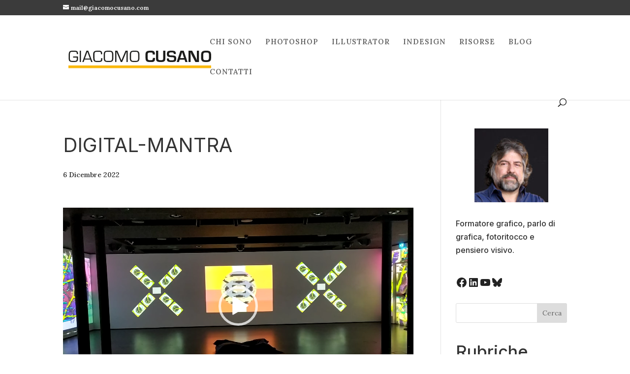

--- FILE ---
content_type: text/html; charset=utf-8
request_url: https://www.google.com/recaptcha/api2/aframe
body_size: 267
content:
<!DOCTYPE HTML><html><head><meta http-equiv="content-type" content="text/html; charset=UTF-8"></head><body><script nonce="YmBJzjM0f2SKAb-2uKImsA">/** Anti-fraud and anti-abuse applications only. See google.com/recaptcha */ try{var clients={'sodar':'https://pagead2.googlesyndication.com/pagead/sodar?'};window.addEventListener("message",function(a){try{if(a.source===window.parent){var b=JSON.parse(a.data);var c=clients[b['id']];if(c){var d=document.createElement('img');d.src=c+b['params']+'&rc='+(localStorage.getItem("rc::a")?sessionStorage.getItem("rc::b"):"");window.document.body.appendChild(d);sessionStorage.setItem("rc::e",parseInt(sessionStorage.getItem("rc::e")||0)+1);localStorage.setItem("rc::h",'1768837161110');}}}catch(b){}});window.parent.postMessage("_grecaptcha_ready", "*");}catch(b){}</script></body></html>